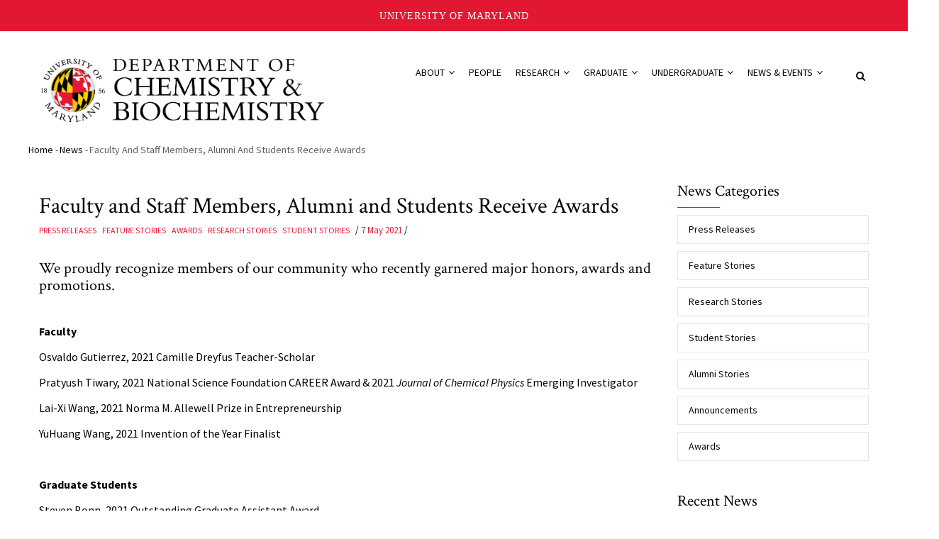

--- FILE ---
content_type: text/html; charset=UTF-8
request_url: https://chem.umd.edu/news/faculty-and-staff-members-alumni-and-students-receive-awards
body_size: 13070
content:
<!DOCTYPE html>
<html lang="en" dir="ltr" prefix="content: http://purl.org/rss/1.0/modules/content/  dc: http://purl.org/dc/terms/  foaf: http://xmlns.com/foaf/0.1/  og: http://ogp.me/ns#  rdfs: http://www.w3.org/2000/01/rdf-schema#  schema: http://schema.org/  sioc: http://rdfs.org/sioc/ns#  sioct: http://rdfs.org/sioc/types#  skos: http://www.w3.org/2004/02/skos/core#  xsd: http://www.w3.org/2001/XMLSchema# ">
  <head>
    <meta charset="utf-8" />
<meta name="description" content="We proudly recognize members of our community who recently garnered major honors, awards and promotions." />
<link rel="canonical" href="https://chem.umd.edu/news/faculty-and-staff-members-alumni-and-students-receive-awards" />
<meta name="Generator" content="Drupal 10 (https://www.drupal.org)" />
<meta name="MobileOptimized" content="width" />
<meta name="HandheldFriendly" content="true" />
<meta name="viewport" content="width=device-width, initial-scale=1.0" />
<link rel="icon" href="/sites/default/files/favicon%20%281%29.ico" type="image/vnd.microsoft.icon" />

    <title>Faculty and Staff Members, Alumni and Students Receive Awards | Department of Chemistry and Biochemistry | University of Maryland</title>
    <link rel="stylesheet" media="all" href="/core/misc/components/progress.module.css?t9c8me" />
<link rel="stylesheet" media="all" href="/core/misc/components/ajax-progress.module.css?t9c8me" />
<link rel="stylesheet" media="all" href="/core/modules/system/css/components/align.module.css?t9c8me" />
<link rel="stylesheet" media="all" href="/core/modules/system/css/components/fieldgroup.module.css?t9c8me" />
<link rel="stylesheet" media="all" href="/core/modules/system/css/components/container-inline.module.css?t9c8me" />
<link rel="stylesheet" media="all" href="/core/modules/system/css/components/clearfix.module.css?t9c8me" />
<link rel="stylesheet" media="all" href="/core/modules/system/css/components/details.module.css?t9c8me" />
<link rel="stylesheet" media="all" href="/core/modules/system/css/components/hidden.module.css?t9c8me" />
<link rel="stylesheet" media="all" href="/core/modules/system/css/components/item-list.module.css?t9c8me" />
<link rel="stylesheet" media="all" href="/core/modules/system/css/components/js.module.css?t9c8me" />
<link rel="stylesheet" media="all" href="/core/modules/system/css/components/nowrap.module.css?t9c8me" />
<link rel="stylesheet" media="all" href="/core/modules/system/css/components/position-container.module.css?t9c8me" />
<link rel="stylesheet" media="all" href="/core/modules/system/css/components/reset-appearance.module.css?t9c8me" />
<link rel="stylesheet" media="all" href="/core/modules/system/css/components/resize.module.css?t9c8me" />
<link rel="stylesheet" media="all" href="/core/modules/system/css/components/system-status-counter.css?t9c8me" />
<link rel="stylesheet" media="all" href="/core/modules/system/css/components/system-status-report-counters.css?t9c8me" />
<link rel="stylesheet" media="all" href="/core/modules/system/css/components/system-status-report-general-info.css?t9c8me" />
<link rel="stylesheet" media="all" href="/core/modules/system/css/components/tablesort.module.css?t9c8me" />
<link rel="stylesheet" media="all" href="/core/modules/filter/css/filter.caption.css?t9c8me" />
<link rel="stylesheet" media="all" href="/core/modules/views/css/views.module.css?t9c8me" />
<link rel="stylesheet" media="all" href="/modules/contrib/ckeditor_bootstrap_tabs/css/tabs.css?t9c8me" />
<link rel="stylesheet" media="all" href="https://use.fontawesome.com/releases/v6.5.2/css/all.css" />
<link rel="stylesheet" media="all" href="/modules/custom/ipst/gavias_content_builder/dist/css/frontend.css?t9c8me" />
<link rel="stylesheet" media="all" href="/modules/custom/ipst/gavias_sliderlayer/vendor/revolution/css/settings.css?t9c8me" />
<link rel="stylesheet" media="all" href="/modules/custom/ipst/gavias_sliderlayer/vendor/revolution/css/layers.css?t9c8me" />
<link rel="stylesheet" media="all" href="/modules/custom/ipst/gavias_sliderlayer/vendor/revolution/css/navigation.css?t9c8me" />
<link rel="stylesheet" media="all" href="/themes/custom/gavias_unix/css/skins/red/bootstrap.css?t9c8me" />
<link rel="stylesheet" media="all" href="/themes/custom/gavias_unix/css/skins/red/template.css?t9c8me" />
<link rel="stylesheet" media="all" href="//fonts.googleapis.com/css?family=Poppins:300,400,500,700" />
<link rel="stylesheet" media="all" href="//fonts.googleapis.com/css?family=Rubik:400,500,700" />
<link rel="stylesheet" media="all" href="/themes/custom/gavias_unix/css/font-awesome/css/font-awesome.min.css?t9c8me" />
<link rel="stylesheet" media="all" href="/themes/custom/gavias_unix/css/flaticon.css?t9c8me" />
<link rel="stylesheet" media="all" href="/themes/custom/gavias_unix/css/animate.css?t9c8me" />
<link rel="stylesheet" media="all" href="/themes/custom/gavias_unix/vendor/owl-carousel/assets/owl.carousel.css?t9c8me" />
<link rel="stylesheet" media="all" href="/themes/custom/gavias_unix/vendor/owl-carousel/assets/owl.theme.default.min.css?t9c8me" />
<link rel="stylesheet" media="all" href="/themes/custom/gavias_unix/vendor/prettyphoto/css/prettyPhoto.css?t9c8me" />
<link rel="stylesheet" media="all" href="/themes/custom/gavias_unix/vendor/ytplayer/css/jquery.mb.YTPlayer.min.css?t9c8me" />
<link rel="stylesheet" media="all" href="/themes/custom/gavias_unix/vendor/magnific/magnific-popup.css?t9c8me" />
<link rel="stylesheet" media="all" href="/themes/custom/gavias_unix/vendor/slick/slick.css?t9c8me" />
<link rel="stylesheet" media="all" href="/themes/custom/gavias_unix/vendor/popup-gallery/css/lightgallery.min.css?t9c8me" />
<link rel="stylesheet" media="all" href="/themes/custom/gavias_unix/vendor/popup-gallery/css/lg-transitions.min.css?t9c8me" />


    <script type="application/json" data-drupal-selector="drupal-settings-json">{"path":{"baseUrl":"\/","pathPrefix":"","currentPath":"node\/2593","currentPathIsAdmin":false,"isFront":false,"currentLanguage":"en"},"pluralDelimiter":"\u0003","suppressDeprecationErrors":true,"gtag":{"tagId":"G-F3X95FHF0C","consentMode":false,"otherIds":[],"events":[],"additionalConfigInfo":[]},"ajaxPageState":{"libraries":"[base64]","theme":"gavias_unix","theme_token":null},"ajaxTrustedUrl":{"\/search\/node":true},"views":{"ajax_path":"\/views\/ajax","ajaxViews":{"views_dom_id:3f97eebf506ad5b7b76381f20cf2ca6fd270b5b03a785dab7f7f72e42e3fef77":{"view_name":"post_other1","view_display_id":"block_1","view_args":"","view_path":"\/node\/3978","view_base_path":"news-events\/news","view_dom_id":"3f97eebf506ad5b7b76381f20cf2ca6fd270b5b03a785dab7f7f72e42e3fef77","pager_element":0}}},"gavias_load_ajax_view":{},"user":{"uid":0,"permissionsHash":"de605c544193368ccfabbd62499ecfb222c8b2055c050e4236cd010c5b606b2e"}}</script>
<script src="/core/assets/vendor/jquery/jquery.min.js?v=3.7.1"></script>
<script src="/core/misc/drupalSettingsLoader.js?v=10.6.1"></script>
<script src="/core/misc/drupal.js?v=10.6.1"></script>
<script src="/core/misc/drupal.init.js?v=10.6.1"></script>
<script src="/modules/custom/ipst/gavias_sliderlayer/vendor/revolution/js/source/jquery.themepunch.tools.min.js?v=1.x"></script>
<script src="/modules/custom/ipst/gavias_sliderlayer/vendor/revolution/js/source/jquery.themepunch.revolution.js?v=1.x"></script>
<script src="/modules/custom/ipst/gavias_sliderlayer/vendor/revolution/js/extensions/revolution.extension.actions.min.js?v=1.x"></script>
<script src="/modules/custom/ipst/gavias_sliderlayer/vendor/revolution/js/extensions/revolution.extension.carousel.min.js?v=1.x"></script>
<script src="/modules/custom/ipst/gavias_sliderlayer/vendor/revolution/js/extensions/revolution.extension.kenburn.min.js?v=1.x"></script>
<script src="/modules/custom/ipst/gavias_sliderlayer/vendor/revolution/js/extensions/revolution.extension.layeranimation.min.js?v=1.x"></script>
<script src="/modules/custom/ipst/gavias_sliderlayer/vendor/revolution/js/extensions/revolution.extension.migration.min.js?v=1.x"></script>
<script src="/modules/custom/ipst/gavias_sliderlayer/vendor/revolution/js/extensions/revolution.extension.navigation.min.js?v=1.x"></script>
<script src="/modules/custom/ipst/gavias_sliderlayer/vendor/revolution/js/extensions/revolution.extension.parallax.min.js?v=1.x"></script>
<script src="/modules/custom/ipst/gavias_sliderlayer/vendor/revolution/js/extensions/revolution.extension.slideanims.min.js?v=1.x"></script>
<script src="/modules/custom/ipst/gavias_sliderlayer/vendor/revolution/js/extensions/revolution.extension.video.min.js?v=1.x"></script>
<script src="/themes/custom/gavias_unix/vendor/jquery-migrate.min.js?v=10.6.1"></script>
<script src="/themes/custom/gavias_unix/js/bootstrap.js?v=10.6.1"></script>
<script src="/themes/custom/gavias_unix/js/imagesloader.min.js?v=10.6.1"></script>
<script src="/themes/custom/gavias_unix/vendor/jquery.easing.js?v=10.6.1"></script>
<script src="/themes/custom/gavias_unix/vendor/jquery.appear.js?v=10.6.1"></script>
<script src="/themes/custom/gavias_unix/vendor/jquery.easypiechart.min.js?v=10.6.1"></script>
<script src="/themes/custom/gavias_unix/vendor/owl-carousel/owl.carousel.min.js?v=10.6.1"></script>
<script src="/themes/custom/gavias_unix/vendor/waypoint.js?v=10.6.1"></script>
<script src="/themes/custom/gavias_unix/vendor/count-to.js?v=10.6.1"></script>
<script src="/themes/custom/gavias_unix/vendor/masonry.pkgd.min.js?v=10.6.1"></script>
<script src="/themes/custom/gavias_unix/vendor/isotope.pkgd.min.js?v=10.6.1"></script>
<script src="/themes/custom/gavias_unix/vendor/aos.js?v=10.6.1"></script>
<script src="/themes/custom/gavias_unix/vendor/jpreloader.min.js?v=10.6.1"></script>
<script src="/themes/custom/gavias_unix/vendor/prettyphoto/js/jquery.prettyPhoto.js?v=10.6.1"></script>
<script src="/themes/custom/gavias_unix/vendor/ytplayer/js/jquery.mb.YTPlayer.min.js?v=10.6.1"></script>
<script src="/themes/custom/gavias_unix/vendor/jquery.typer/src/jquery.typer.js?v=10.6.1"></script>
<script src="/themes/custom/gavias_unix/vendor/perfect-scrollbar.jquery.min.js?v=10.6.1"></script>
<script src="/themes/custom/gavias_unix/vendor/magnific/jquery.magnific-popup.min.js?v=10.6.1"></script>
<script src="/themes/custom/gavias_unix/vendor/slick/slick.min.js?v=10.6.1"></script>
<script src="/themes/custom/gavias_unix/vendor/popup-gallery/js/lightgallery.min.js?v=10.6.1"></script>
<script src="/themes/custom/gavias_unix/vendor/countdown.js?v=10.6.1"></script>
<script src="/themes/custom/gavias_unix/vendor/quotes_rotator/js/modernizr.custom.js?v=10.6.1"></script>
<script src="/themes/custom/gavias_unix/vendor/quotes_rotator/js/jquery.cbpQTRotator.min.js?v=10.6.1"></script>
<script src="/themes/custom/gavias_unix/js/main.js?v=10.6.1"></script>
<script src="/modules/contrib/google_tag/js/gtag.js?t9c8me"></script>


    <link rel="stylesheet" href="/themes/custom/gavias_unix/css/custom.css" media="screen" />
    <link rel="stylesheet" href="/themes/custom/gavias_unix/css/update.css" media="screen" />

    <link rel="stylesheet" type="text/css" href="//fonts.googleapis.com/css?family=EB+Garamond:100,300,400,600,800,900"/>


          <style type="text/css">
        .navigation .gva_menu ul li a .icaret {display :none;}ul.sf-menu.sf-style-coffee li li li {width: 152px;}ul.sf-menu.sf-style-coffee li li li li{width: 122px;}.team-single-page .team-name .job {font-size: 1.1em;font-weight: 300;}.gsc-accordion .panel-group.skin-white-border .panel .panel-title a:hover {color: #CD2122;}.team-teaser-1 .team-job {font-size: 13px;color: #000;}.field--name-field-team-email a{font-size: 12px;}.owl-carousel .owl-nav{margin-top: -25px;}.event-block { min-height: 520px;}.post-block .post-title a {line-height: 22px;font-weight: 400;font-family: var(--umd-sansSerif);}.tns-outer .tns-controls [aria-controls] {color: #FFF;background: #E21833;}.topbar {border-bottom: none !important;}.news-with-image {overflow: hidden; }.news-with-image img {float: left;width: 150px; max-width: 40%; height: auto;margin: 0 16px 12px 0;border-radius: 4px;}@media (max-width: 600px) {.news-with-image img {float: none;display: block;margin: 0 0 12px 0;width: 100%;max-width: 360px;}}.gsc-tabs .tabs_wrapper.tabs_horizontal .nav-tabs {margin-bottom: 10px !important;}
      </style>
    
          <style class="customize"></style>
    
  </head>

  
  <body class="gavias-content-builder layout-no-sidebars wide js-preloader path-node node--type-article">
    
      <div class="dialog-off-canvas-main-canvas" data-off-canvas-main-canvas>
    <div class="body-page gva-body-page">
      <div id="jpreContent">
        <div id="jprecontent-inner">
           <div class="preloader-wrapper hidden active">
              <img src="/themes/custom/gavias_unix/images/preloader/preloader-7.gif" alt="" />
           </div>  
        </div>
      </div>
   
  <header id="header" class="header-v1">

  <a href="#main-content" class="visually-hidden focusable">
    Skip to main content
  </a>

  <div class="topbar">
  <div class="container">
    <div class="topbar-inner">
      <div class="row">

        <div class="topbar-left col-sm-6 col-xs-6">
          <div class="social-list">
                                                                                                                                              </div>
        </div>
      </div>
    </div>
  </div>
</div>

    
   <div class="header-main ">
      <div class="container header-content-layout">
         <div class="header-main-inner p-relative">
            <div class="row">
              <div class="col-md-3 col-sm-6 col-xs-8 branding">
                                    <div>
    
      <a href="/" title="Home" rel="home" class="site-branding-logo">
        
        <img src="/sites/default/files/UMD_CMNS_ChemBio_S1_Color_Padded.png" alt="Home" />
        
    </a>
    
  </div>

                              </div>

              <div class="col-md-9 col-sm-6 col-xs-4 p-static">
                <div class="header-inner clearfix">
                  <div class="main-menu">
                    <div class="area-main-menu">
                      <div class="area-inner">
                        <div class="gva-offcanvas-mobile">
                          <div class="close-offcanvas hidden"><i class="fa fa-times"></i></div>
                                                        <div>
    <nav role="navigation" aria-label="block-gavias-unix-mainnavigation-menu" id="block-gavias-unix-mainnavigation" class="block block-menu navigation menu--main">
          
  
    
  <div class="block-content">
                 
<div class="gva-navigation">

              <ul  class="clearfix gva_menu gva_menu_main">
      
                              
            <li  class="menu-item menu-item--expanded ">
        <a href="/about">
                    About
                      <span class="icaret nav-plus fa fa-angle-down"></span>
            
        </a>
          
                                <ul class="menu sub-menu">
                              
            <li  class="menu-item">
        <a href="/about/chairs-welcome">
                    Chair’s Welcome
            
        </a>
          
              </li>
                          
            <li  class="menu-item">
        <a href="/about/administration">
                    Administration
            
        </a>
          
              </li>
                          
            <li  class="menu-item">
        <a href="/about/giving">
                    Giving to the Department
            
        </a>
          
              </li>
                          
            <li  class="menu-item">
        <a href="/about/employment">
                    Employment
            
        </a>
          
              </li>
                          
            <li  class="menu-item">
        <a href="/about/resources/operations-safety/safety">
                    Safety
            
        </a>
          
              </li>
                          
            <li  class="menu-item">
        <a href="/about/distinguished-advisors">
                    Distinguished Advisors
            
        </a>
          
              </li>
                          
            <li  class="menu-item">
        <a href="/about/outreach">
                    Outreach
            
        </a>
          
              </li>
                          
            <li  class="menu-item">
        <a href="/about/department-pioneers">
                    Department Pioneers
            
        </a>
          
              </li>
                          
            <li  class="menu-item menu-item--expanded">
        <a href="/about/resources">
                    Resources
                      <span class="icaret nav-plus fa fa-angle-down"></span>
            
        </a>
          
                                <ul class="menu sub-menu">
                              
            <li  class="menu-item">
        <a href="/about/resources/administrative-services">
                    Administrative Services
            
        </a>
          
              </li>
                          
            <li  class="menu-item">
        <a href="/about/resources/chemistry-jobs">
                    Chemistry Jobs
            
        </a>
          
              </li>
                          
            <li  class="menu-item">
        <a href="/about/resources/business-payroll-offices">
                    Business &amp; Payroll Offices
            
        </a>
          
              </li>
                          
            <li  class="menu-item">
        <a href="/about/resources/computing-services">
                    Computing Services
            
        </a>
          
              </li>
                          
            <li  class="menu-item menu-item--collapsed">
        <a href="/about/resources/operations-safety">
                    Operations and Safety
            
        </a>
          
              </li>
        </ul>
  
              </li>
                          
            <li  class="menu-item">
        <a href="/about/location">
                    Our Location
            
        </a>
          
              </li>
                          
            <li  class="menu-item">
        <a href="/about/contact-us">
                    Contact Us
            
        </a>
          
              </li>
        </ul>
  
              </li>
                          
            <li  class="menu-item">
        <a href="/people">
                    People
            
        </a>
          
              </li>
                          
            <li  class="menu-item menu-item--expanded">
        <a href="/research">
                    Research
                      <span class="icaret nav-plus fa fa-angle-down"></span>
            
        </a>
          
                                <ul class="menu sub-menu">
                              
            <li  class="menu-item menu-item--expanded">
        <a href="/research/research-areas">
                    Research Areas
                      <span class="icaret nav-plus fa fa-angle-down"></span>
            
        </a>
          
                                <ul class="menu sub-menu">
                              
            <li  class="menu-item">
        <a href="/research/research-areas/analytical-chemistry">
                    Analytical Chemistry
            
        </a>
          
              </li>
                          
            <li  class="menu-item">
        <a href="/research/research-areas/biochemistry">
                    Biochemistry
            
        </a>
          
              </li>
                          
            <li  class="menu-item">
        <a href="/research/research-areas/biophysical-and-bioanalytical-chemistry">
                    Biophysical and Bioanalytical Chemistry
            
        </a>
          
              </li>
                          
            <li  class="menu-item">
        <a href="/research/research-areas/chemical-biology">
                    Chemical Biology
            
        </a>
          
              </li>
                          
            <li  class="menu-item">
        <a href="/research/research-areas/energy-science">
                    Energy Science
            
        </a>
          
              </li>
                          
            <li  class="menu-item">
        <a href="/research/research-areas/environmental-chemistry">
                    Environmental Chemistry
            
        </a>
          
              </li>
                          
            <li  class="menu-item">
        <a href="/research/research-areas/inorganic-chemistry">
                    Inorganic Chemistry
            
        </a>
          
              </li>
                          
            <li  class="menu-item">
        <a href="/research/research-areas/materials-chemistry">
                    Materials Chemistry
            
        </a>
          
              </li>
                          
            <li  class="menu-item">
        <a href="/research/research-areas/nanoscience-and-supramolecular-chemistry">
                    Nanoscience and Supramolecular Chemistry
            
        </a>
          
              </li>
                          
            <li  class="menu-item">
        <a href="/research/research-areas/organic-chemistry">
                    Organic Chemistry
            
        </a>
          
              </li>
                          
            <li  class="menu-item">
        <a href="/research/research-areas/physical-chemistry">
                    Physical Chemistry
            
        </a>
          
              </li>
                          
            <li  class="menu-item">
        <a href="/research/research-areas/quantum-chemistry">
                    Quantum Chemistry
            
        </a>
          
              </li>
                          
            <li  class="menu-item">
        <a href="/research/research-areas/structural-biology">
                    Structural Biology
            
        </a>
          
              </li>
                          
            <li  class="menu-item">
        <a href="/research/research-areas/theoretical-and-computational-chemistry">
                    Theoretical and Computational Chemistry
            
        </a>
          
              </li>
        </ul>
  
              </li>
                          
            <li  class="menu-item menu-item--expanded">
        <a href="/research/core-facilities">
                    Core Facilities
                      <span class="icaret nav-plus fa fa-angle-down"></span>
            
        </a>
          
                                <ul class="menu sub-menu">
                              
            <li  class="menu-item menu-item--collapsed">
        <a href="/research/core-facilities/analytical-nmr">
                    Analytical NMR
            
        </a>
          
              </li>
                          
            <li  class="menu-item menu-item--collapsed">
        <a href="/research/core-facilities/biomolecular-nmr">
                    Biomolecular NMR
            
        </a>
          
              </li>
                          
            <li  class="menu-item menu-item--collapsed">
        <a href="/research/core-facilities/mass-spectrometry">
                    Mass Spectrometry Facility
            
        </a>
          
              </li>
                          
            <li  class="menu-item menu-item--collapsed">
        <a href="/research/core-facilities/optical-instrumentation-facility">
                    Optical Instrumentation Facility
            
        </a>
          
              </li>
                          
            <li  class="menu-item">
        <a href="https://sac.umd.edu/">
                    Surface Analysis Center
            
        </a>
          
              </li>
                          
            <li  class="menu-item menu-item--collapsed">
        <a href="/research/core-facilities/x-ray-crystallography">
                    X-ray Crystallography
            
        </a>
          
              </li>
        </ul>
  
              </li>
                          
            <li  class="menu-item">
        <a href="/research/publications">
                    Recent Publications
            
        </a>
          
              </li>
        </ul>
  
              </li>
                          
            <li  class="menu-item menu-item--expanded ">
        <a href="/graduate-program">
                    Graduate
                      <span class="icaret nav-plus fa fa-angle-down"></span>
            
        </a>
          
                                <ul class="menu sub-menu">
                              
            <li  class="menu-item menu-item--expanded">
        <a href="/graduate-program/prospective-students">
                    Prospective Students
                      <span class="icaret nav-plus fa fa-angle-down"></span>
            
        </a>
          
                                <ul class="menu sub-menu">
                              
            <li  class="menu-item">
        <a href="/graduate-program/prospective-students/admissions">
                    Admissions
            
        </a>
          
              </li>
                          
            <li  class="menu-item">
        <a href="/graduate-program/prospective-students/phd-in-biochemistry">
                    Biochemistry
            
        </a>
          
              </li>
                          
            <li  class="menu-item">
        <a href="/graduate-program/prospective-students/phd-in-chemistry">
                    Chemistry
            
        </a>
          
              </li>
                          
            <li  class="menu-item">
        <a href="/graduate-program/faqs-chem-bchm-graduate-admissions">
                    FAQs for CHEM and BCHM graduate admissions
            
        </a>
          
              </li>
                          
            <li  class="menu-item menu-item--collapsed">
        <a href="/graduate-program/prospective-students/information-for-international-students">
                    Information for International Students
            
        </a>
          
              </li>
                          
            <li  class="menu-item">
        <a href="/graduate-program/prospective-students/guide-to-college-park-living">
                    Guide to College Park Living
            
        </a>
          
              </li>
                          
            <li  class="menu-item">
        <a href="/graduate/current-students/awards-and-fellowships">
                    Awards and Fellowships
            
        </a>
          
              </li>
        </ul>
  
              </li>
                          
            <li  class="menu-item">
        <a href="/chem.umd.edu/graduate-program/new-students/setup-checklist">
                    New Student Orientation
            
        </a>
          
              </li>
                          
            <li  class="menu-item menu-item--expanded">
        <a href="/graduate-program/current-students">
                    Current Students
                      <span class="icaret nav-plus fa fa-angle-down"></span>
            
        </a>
          
                                <ul class="menu sub-menu">
                              
            <li  class="menu-item">
        <a href="/graduate-program/current-students/general-information">
                    General Information
            
        </a>
          
              </li>
                          
            <li  class="menu-item">
        <a href="/graduate-program/current-students/biochemistry-requirements-and-forms">
                    Biochemistry Requirements and Forms
            
        </a>
          
              </li>
                          
            <li  class="menu-item">
        <a href="/graduate-program/current-students/chemistry-requirements-and-forms">
                    Chemistry Requirements and Forms
            
        </a>
          
              </li>
                          
            <li  class="menu-item">
        <a href="/graduate-program/current-students/deadlines">
                    Deadlines
            
        </a>
          
              </li>
                          
            <li  class="menu-item">
        <a href="/graduate-program/current-students/graduate-courses">
                    Graduate Courses
            
        </a>
          
              </li>
                          
            <li  class="menu-item">
        <a href="/graduate-program/current-students/awards-and-fellowships">
                    Awards and Fellowships
            
        </a>
          
              </li>
                          
            <li  class="menu-item">
        <a href="/graduate-groups">
                    Student Groups
            
        </a>
          
              </li>
                          
            <li  class="menu-item">
        <a href="/chem.umd.edu/graduate-program/current-students/steps-to-graduation-PhD">
                    Steps To Graduation — Checklist
            
        </a>
          
              </li>
        </ul>
  
              </li>
        </ul>
  
              </li>
                          
            <li  class="menu-item menu-item--expanded">
        <a href="/undergraduate">
                    Undergraduate
                      <span class="icaret nav-plus fa fa-angle-down"></span>
            
        </a>
          
                                <ul class="menu sub-menu">
                              
            <li  class="menu-item">
        <a href="/undergraduate/prospective-majors">
                    Prospective Majors
            
        </a>
          
              </li>
                          
            <li  class="menu-item menu-item--expanded">
        <a href="/undergraduate/current-majors">
                    Current Majors
                      <span class="icaret nav-plus fa fa-angle-down"></span>
            
        </a>
          
                                <ul class="menu sub-menu">
                              
            <li  class="menu-item">
        <a href="/undergraduate/current-majors/general-information">
                    General Information
            
        </a>
          
              </li>
                          
            <li  class="menu-item">
        <a href="/undergraduate/current-majors/degree-requirements">
                    Degree Requirements (Current)
            
        </a>
          
              </li>
                          
            <li  class="menu-item">
        <a href="/undergraduate/current-majors/degree-requirements-pre-2023">
                    Degree Requirements (Pre-Fall 2023)
            
        </a>
          
              </li>
                          
            <li  class="menu-item">
        <a href="/undergraduate/current-majors/advising-and-registration">
                    Advising and Registration
            
        </a>
          
              </li>
                          
            <li  class="menu-item">
        <a href="/undergraduate/current-majors/research">
                    Undergraduate Research
            
        </a>
          
              </li>
                          
            <li  class="menu-item">
        <a href="/undergraduate/current-majors/internships">
                    Internships
            
        </a>
          
              </li>
                          
            <li  class="menu-item">
        <a href="/undergraduate/current-majors/student-groups">
                    Student Groups
            
        </a>
          
              </li>
                          
            <li  class="menu-item">
        <a href="/undergraduate/current-majors/ta-application">
                    TA Application
            
        </a>
          
              </li>
        </ul>
  
              </li>
                          
            <li  class="menu-item">
        <a href="/undergraduate/awards-and-scholarships">
                    Awards and Scholarships
            
        </a>
          
              </li>
                          
            <li  class="menu-item">
        <a href="/undergraduate/courses-enrollment">
                    Courses &amp; Enrollment
            
        </a>
          
              </li>
                          
            <li  class="menu-item">
        <a href="/undergraduate/chem-ba-faqs">
                    CHEM-BA Program FAQs
            
        </a>
          
              </li>
        </ul>
  
              </li>
                          
            <li  class="menu-item menu-item--expanded ">
        <a href="/news-events">
                    News &amp; Events
                      <span class="icaret nav-plus fa fa-angle-down"></span>
            
        </a>
          
                                <ul class="menu sub-menu">
                              
            <li  class="menu-item">
        <a href="/news-events/news">
                    News
            
        </a>
          
              </li>
                          
            <li  class="menu-item menu-item--expanded">
        <a href="/news-events/events">
                    Events
                      <span class="icaret nav-plus fa fa-angle-down"></span>
            
        </a>
          
                                <ul class="menu sub-menu">
                              
            <li  class="menu-item">
        <a href="/events/marker-lecture">
                    Russell Marker Lecture
            
        </a>
          
              </li>
                          
            <li  class="menu-item">
        <a href="/news-and-events/events/tobin-j-marks-lecture-in-chemical-discovery">
                    Tobin J. Marks Lecture in Chemical Discovery
            
        </a>
          
              </li>
        </ul>
  
              </li>
                          
            <li  class="menu-item">
        <a href="/news-events/newsletter">
                    Newsletter
            
        </a>
          
              </li>
        </ul>
  
              </li>
        </ul>
  

</div>


        </div>  
</nav>

  </div>


                                                                            </div>

                        <div id="menu-bar" class="menu-bar hidden-lg hidden-md">
                          <span class="one"></span>
                          <span class="two"></span>
                          <span class="three"></span>
                        </div>

                        
                                                  <div class="gva-search-region search-region">
                            <span class="icon"><i class="fa fa-search"></i></span>
                            <div class="search-content">
                                <div>
    <div class="search-block-form block block-search container-inline" data-drupal-selector="search-block-form" id="block-gavias-unix-searchform" role="search">
  
    
      <form action="/search/node" method="get" id="search-block-form" accept-charset="UTF-8" class="search-form search-block-form">
  <div class="js-form-item form-item js-form-type-search form-item-keys js-form-item-keys form-no-label">
      <label for="edit-keys" class="visually-hidden">Search</label>
        <input title="Enter the terms you wish to search for." data-drupal-selector="edit-keys" type="search" id="edit-keys" name="keys" value="" size="15" maxlength="128" class="form-search" />

        </div>
<div data-drupal-selector="edit-actions" class="form-actions js-form-wrapper form-wrapper" id="edit-actions"><input class="search-form__submit button js-form-submit form-submit" data-drupal-selector="edit-submit" type="submit" id="edit-submit" value="Search" />
</div>

</form>

  </div>

  </div>

                            </div>
                          </div>
                                              </div>
                    </div>
                  </div>
                </div>
              </div>

            </div>
         </div>
      </div>
   </div>

</header>

	
	<div role="main" class="main main-page">

		<div class="clearfix"></div>
		
					<div class="help show hidden">
				<div class="container">
					<div class="content-inner">
						  <div>
    <div data-drupal-messages-fallback class="hidden"></div>

<div class="breadcrumb-content-inner">
  <div class="gva-breadcrumb-content">
    <div id="block-breadcrumbs" class="text-dark block gva-block-breadcrumb block-system block-system-breadcrumb-block">
      <div class="breadcrumb-style" style="background-image: url(&#039;/themes/custom/gavias_unix/images/breadcrumb.jpg&#039;);background-position: center top;background-repeat: no-repeat;">
        <div class="container">
          <div class="breadcrumb-content-main">
            <h2 class="page-title">Faculty and Staff Members, Alumni and Students Receive Awards </h2>
             
                          <div class="">
                <div class="content block-content">
                  <div class="breadcrumb-links">
  <div class="content-inner">
          <nav class="breadcrumb " role="navigation" aria-labelledby="system-breadcrumb">
        <h2 id="system-breadcrumb" class="visually-hidden">Breadcrumb</h2>
        <ol>
          
                            <li>
                          <a href="/">Home</a>
                                      <span class=""> - </span>
              
          </li>
                            <li>
                          <a href="/news-events/news">News</a>
                                      <span class=""> - </span>
              
          </li>
                            <li>
                          
                          
          </li>
                            <li>
                          Faculty and Staff Members, Alumni and Students Receive Awards
                          
          </li>
                </ol>
      </nav>
      </div> 
</div>  
                </div>
              </div>  
                      </div> 
        </div>   
      </div> 
    </div>  
  </div>  
</div>  


  </div>

					</div>
				</div>
			</div>
		
		
		<div class="clearfix"></div>
		
		<div class="clearfix"></div>

		<div id="content" class="content content-full">
			<div class="container container-bg">
									<div class="content-main-inner">
	<div class="row">

										 							    	
		<div id="page-main-content" class="main-content col-xs-12 col-md-9 sb-r ">

			<div class="main-content-inner">

				
									<div class="content-main">
						  <div>
    <div id="block-gavias-unix-content" class="block block-system block-system-main-block no-title">
  
    
      <div class="content block-content">
      
<!-- Start Display article for teaser page -->
<!-- Start Display article for detail page -->

<article data-history-node-id="2593" about="/news/faculty-and-staff-members-alumni-and-students-receive-awards" typeof="schema:Article" class="node node-detail node--type-article node--promoted node--view-mode-full clearfix">
  <div class="post-block">
      
    <div class="post-thumbnail post-standard">
              
        
    </div>

    <div class="post-content">
      
         <h1 class="post-title">
<span property="schema:name">Faculty and Staff Members, Alumni and Students Receive Awards</span>
</h1>
        <span property="schema:name" content="Faculty and Staff Members, Alumni and Students Receive Awards" class="hidden"></span>
  <span property="schema:interactionCount" content="UserComments:0" class="hidden"></span>
         
      <div class="post-meta">
        <span class="post-categories">  <span class="post-categories" ><a href="/taxonomy/term/194" hreflang="en">Press Releases</a></span>
  <span class="post-categories" ><a href="/taxonomy/term/197" hreflang="en">Feature Stories</a></span>
  <span class="post-categories" ><a href="/taxonomy/term/196" hreflang="en">Awards</a></span>
  <span class="post-categories" ><a href="/taxonomy/term/195" hreflang="en">Research Stories</a></span>
  <span class="post-categories" ><a href="/news-events/news/students" hreflang="en">Student Stories</a></span>
</span> /
        <span class="post-created"> 7 May 2021 </span> /
      </div>
      
              <div class="node__meta hidden">
          <article typeof="schema:Person" about="/user/129">
  </article>

          <span>
            Submitted by 
<span rel="schema:author"><span lang="" about="/user/129" typeof="schema:Person" property="schema:name" datatype="">jchang38</span></span>
 on 7 May 2021          </span>
            <span property="schema:dateCreated" content="2021-05-07T23:21:53+00:00" class="hidden"></span>

        </div>
      
      <div class="node__content clearfix">
        
            <div property="schema:text" class="field field--name-body field--type-text-with-summary field--label-hidden field__item"><h3>We proudly recognize members of our community who recently garnered major honors, awards and promotions.</h3><p><br><strong>Faculty</strong></p><p>Osvaldo Gutierrez, 2021 Camille Dreyfus Teacher-Scholar</p><p>Pratyush Tiwary, 2021 National Science Foundation CAREER Award &amp; 2021&nbsp;<em>Journal of Chemical Physics</em>&nbsp;Emerging Investigator</p><p>Lai-Xi Wang, 2021 Norma M. Allewell Prize in Entrepreneurship</p><p>YuHuang Wang, 2021 Invention of the Year Finalist</p><p>&nbsp;</p><p><strong>Graduate Students</strong></p><p>Steven Bonn, 2021 Outstanding Graduate Assistant Award</p><p>Timothy Diethrich, 2021 Graduate Summer Research Fellowship</p><p>Ian Ferencz, 2021 Graduate Summer Research Fellowship</p><p>Courtney Grimes, 2021 CMNS Graduate Student Commencement Speaker</p><p>Hakeem Henry, 2021 Outstanding Graduate Assistant Award</p><p>Donald Hong, 2021 Graduate Summer Research Fellowship</p><p>Daniel LeRoux, 2021 Richard C. Capozza Graduate Research Award</p><p>Jie Li, 2021 Outstanding Graduate Assistant Award</p><p>Emily Luteran, 2021 Outstanding Graduate Assistant Award</p><p>Lukasz Olenginski, 2021 Ann G. Wylie Dissertation Fellowship</p><p>Leena Pade, 2021 Cosmos Foundation Award</p><p>Wes Pawloski, 2021 Richard C. Capozza Graduate Research Award</p><p>Haoran Qu, 2021 Graduate Summer Research Fellowship</p><p>Madeline Rotella, 2021 Ann G. Wylie Dissertation Fellowship</p><p>Sayantan Sahu, 2021 Outstanding Graduate Assistant Award</p><p>Radiandra Soemardi, 2021 CMNS Dean’s Outstanding Teaching Assistant&nbsp;Award</p><p>Mary Taiwo, 2021 Graduate Summer Research Fellowship</p><p>Shaochi Wang, 2021 CMNS Wayne and Mary Hockmeyer Fellowship</p><p>Charlotte Wentz, 2021 Graduate Summer Research Fellowship</p><p><br><strong>Undergraduate Students</strong></p><p>Jayda Barber, Bruce B. Jarvis Scholarship</p><p>Lucas Barry, Francesco Barone Scholarship</p><p>Jonathan Brodsky, ACS Hach Land Grant Scholarship</p><p>Lauren Cho, Wilson H. Power and Eleanor Power Scholarship</p><p>Alan Mohammed, Francesco Barone Scholarship</p><p>Yueqi Niu, Isidore and Annie Adler Chemistry Scholarship</p><p>Pavan Ravindra, 2021 Churchill Scholarship (Cambridge University) &amp; Chemical Society of Washington Award</p><p>Emily Reagle, G. Forrest Woods Memorial Scholarship</p><p>Annika Ricci, ACS Hach Land Grant Scholarship</p><p>Joseph Willoughby, Brian Crawford ’76 Scholarship</p><p>&nbsp;</p><p><strong>Alumni</strong></p><p>Emily English (B.S. ’02, chemistry) was featured in the BioBuzz article “BioHealth Capital Region Women Making Waves in Venture Capital.”</p><p>Mijin Kim (Ph.D. ’18, chemistry) received the Kravis Women in Science Endeavor Fellowship at the Sloan Kettering Institute. She was also named a finalist for the Victor K. LaMer Award for outstanding Ph.D. thesis at the ACS Colloid and Surface Science Symposium.</p><p>Samantha Litvin (B.S. ’16, chemistry) received a 2021 National Science Foundation Graduate Research Fellowship.</p><p>Robert Waltermire (Ph.D. ’89, chemistry) joined Venatorx Pharmaceuticals as senior vice president of chemistry, manufacturing and controls.</p><p>Yuan Xu (Ph.D. ’93, biochemistry) was named to Akero Therapeutics’ board of directors.</p></div>
      
      </div>
      <div id="node-single-comment">
        
      </div>

    </div>

  </div>

</article>

<!-- End Display article for detail page -->

    </div>
  </div>

  </div>

					</div>
				
							</div>

		</div>

		<!-- Sidebar Left -->
				<!-- End Sidebar Left -->

		<!-- Sidebar Right -->
								
			<div class="col-lg-3 col-md-3 col-sm-12 col-xs-12 sidebar sidebar-right theiaStickySidebar">
				<div class="sidebar-inner">
					  <div>
    <div class="views-element-container block block-views block-views-blockcategories-post-block-1" id="block-gavias-unix-views-block-categories-post-block-1-2">
  
      <h2 class="block-title" ><span>News Categories</span></h2>
    
      <div class="content block-content">
      <div><div class="category-list js-view-dom-id-f3d2557533bc4072a3339035f7c252dcc9850cc7e2ef27ff9b55e5cc694f488c">
  
  
  

  
  
  

  <div class="item-list">
  
  <ul>

          <li class="view-list-item" ><div class="views-field views-field-name"><span class="field-content"><a href="/taxonomy/term/press-releases" hreflang="en">Press Releases</a></span></div></li>
          <li class="view-list-item" ><div class="views-field views-field-name"><span class="field-content"><a href="/taxonomy/term/feature-stories" hreflang="en">Feature Stories</a></span></div></li>
          <li class="view-list-item" ><div class="views-field views-field-name"><span class="field-content"><a href="/taxonomy/term/research-stories" hreflang="en">Research Stories</a></span></div></li>
          <li class="view-list-item" ><div class="views-field views-field-name"><span class="field-content"><a href="/taxonomy/term/student-stories" hreflang="en">Student Stories</a></span></div></li>
          <li class="view-list-item" ><div class="views-field views-field-name"><span class="field-content"><a href="/taxonomy/term/318" hreflang="en">Alumni Stories</a></span></div></li>
          <li class="view-list-item" ><div class="views-field views-field-name"><span class="field-content"><a href="/taxonomy/term/319" hreflang="en">Announcements</a></span></div></li>
          <li class="view-list-item" ><div class="views-field views-field-name"><span class="field-content"><a href="/taxonomy/term/320" hreflang="en">Awards</a></span></div></li>
    
  </ul>

</div>

    

  
  

  
  
</div>
</div>

    </div>
  </div>
<div class="views-element-container block block-views block-views-blockpost-other1-block-1" id="block-gavias-unix-views-block-post-other1-block-1">
  
      <h2 class="block-title" ><span>Recent News</span></h2>
    
      <div class="content block-content">
      <div><div class="post-style-list small js-view-dom-id-3f97eebf506ad5b7b76381f20cf2ca6fd270b5b03a785dab7f7f72e42e3fef77">
  
  
  

  
  
  

  <div class="item-list">
  
  <ul>

          <li class="view-list-item" ><div class="views-field views-field-nothing"><span class="field-content"><div class="post-block">
      <div class="post-image">
              <a href="/news/top-stories-2025-cell-communication-mosquito-killing-fungus-and-more" hreflang="en"><img loading="lazy" src="/sites/default/files/styles/square_small/public/articles/CMNS-2025-Top-Stories_Sq.png" alt="UMD Science Top Stories of 2025" typeof="Image" />

</a>

      </div>
      <div class="post-content">
            <div class="post-title"> <a href="/news/top-stories-2025-cell-communication-mosquito-killing-fungus-and-more" hreflang="en">Top Stories of 2025: Cell Communication, Mosquito-killing Fungus and More </a> </div>            
            <div class="post-meta">
                   <span class="post-created"><time datetime="2025-12-18T14:01:50-05:00">18 Dec 25</time>
 </span>
	     </div>
       </div>
</div></span></div></li>
          <li class="view-list-item" ><div class="views-field views-field-nothing"><span class="field-content"><div class="post-block">
      <div class="post-image">
              <a href="/news/chemistry-and-biochemistry-professor-janice-reutt-robey-retires" hreflang="en"><img loading="lazy" src="/sites/default/files/styles/square_small/public/articles/jrr-av-leadership-dinner.jpg" alt="Janice Reutt Robey and Amitabh Varshney" typeof="Image" />

</a>

      </div>
      <div class="post-content">
            <div class="post-title"> <a href="/news/chemistry-and-biochemistry-professor-janice-reutt-robey-retires" hreflang="en">Chemistry and Biochemistry Professor Janice Reutt-Robey Retires</a> </div>            
            <div class="post-meta">
                   <span class="post-created"><time datetime="2025-12-09T15:37:37-05:00">09 Dec 25</time>
 </span>
	     </div>
       </div>
</div></span></div></li>
          <li class="view-list-item" ><div class="views-field views-field-nothing"><span class="field-content"><div class="post-block">
      <div class="post-image">
              <a href="/news/chemical-traces-2023-canadian-wildfires-detected-maryland-months-after-smoke-subsided" hreflang="en"><img loading="lazy" src="/sites/default/files/styles/square_small/public/articles/Late_Afternoon_Sun_Through_the_Smoke_Haze_%2852958685910%29-SharonLChapman.jpg" alt="The sun appearing as a small yellow circle in the center of the image against a burnt orange sky." typeof="Image" />

</a>

      </div>
      <div class="post-content">
            <div class="post-title"> <a href="/news/chemical-traces-2023-canadian-wildfires-detected-maryland-months-after-smoke-subsided" hreflang="en">Chemical Traces of 2023 Canadian Wildfires Detected in Maryland Months After Smoke Subsided</a> </div>            
            <div class="post-meta">
                   <span class="post-created"><time datetime="2025-12-08T09:31:53-05:00">08 Dec 25</time>
 </span>
	     </div>
       </div>
</div></span></div></li>
          <li class="view-list-item" ><div class="views-field views-field-nothing"><span class="field-content"><div class="post-block">
      <div class="post-image">
              <a href="/news/associate-professor-ling-hao-building-better-tools-brain-chemistry" hreflang="en"><img loading="lazy" src="/sites/default/files/styles/square_small/public/articles/Ling%20Hao%20Lab_CHEM_120225_UMD05675.jpg" alt="Ling Hao lab" typeof="Image" />

</a>

      </div>
      <div class="post-content">
            <div class="post-title"> <a href="/news/associate-professor-ling-hao-building-better-tools-brain-chemistry" hreflang="en">Associate Professor Ling Hao is Building Better Tools for Brain Chemistry</a> </div>            
            <div class="post-meta">
                   <span class="post-created"><time datetime="2025-12-04T17:22:31-05:00">04 Dec 25</time>
 </span>
	     </div>
       </div>
</div></span></div></li>
          <li class="view-list-item" ><div class="views-field views-field-nothing"><span class="field-content"><div class="post-block">
      <div class="post-image">
              <a href="/news/new-molecules-capture-contain-and-clear-neuromuscular-blocking-agents" hreflang="en"><img loading="lazy" src="/sites/default/files/styles/square_small/public/articles/Lyle%20Isaacs%20Chemistry%20Lab_111725_UMD05096.jpg" alt="Lyle Isaacs" typeof="Image" />

</a>

      </div>
      <div class="post-content">
            <div class="post-title"> <a href="/news/new-molecules-capture-contain-and-clear-neuromuscular-blocking-agents" hreflang="en">New Molecules Capture, Contain and Clear Neuromuscular Blocking Agents</a> </div>            
            <div class="post-meta">
                   <span class="post-created"><time datetime="2025-12-03T13:48:35-05:00">03 Dec 25</time>
 </span>
	     </div>
       </div>
</div></span></div></li>
    
  </ul>

</div>

    

  
  

  
  
</div>
</div>

    </div>
  </div>
<div class="views-element-container block block-views block-views-blocknews-tags-block-1" id="block-views-block-news-tags-block-1">
  
      <h2 class="block-title" ><span>Tags</span></h2>
    
      <div class="content block-content">
      <div><div class="tags-list js-view-dom-id-2ee8c1bb09e9541972facead52367be0254b0f7ef3f955dfef05b9c3b0d17aa3">
  
  
  

  
  
  

    

  
  

  
  
</div>
</div>

    </div>
  </div>

  </div>

				</div>
			</div>
				<!-- End Sidebar Right -->

	</div>
</div>
							</div>
		</div>

		
		
			</div>
</div>

  
<footer id="footer" class="footer">
  <div class="footer-inner">
    
         <div class="footer-top">
        <div class="container">
          <div class="row">
            <div class="col-xs-12">
              <div class="before-footer clearfix area">
                    <div>
    <div id="block-googletracking" class="block block-block-content block-block-content75293df0-c672-47f9-9292-ff114029cf59 no-title">
  
    
      <div class="content block-content">
      
            <div class="field field--name-body field--type-text-with-summary field--label-hidden field__item"><script async src="https://www.googletagmanager.com/gtag/js?id=UA-2040123-1"></script>
<script async src="https://portal.chem.umd.edu/tracking.js"></script></div>
      
    </div>
  </div>

  </div>

              </div>
            </div>
          </div>     
        </div>   
      </div> 
          
     <div class="footer-center">
        <div class="container">      
           <div class="row">
                              <div class="footer-first col-lg-5 col-md-5 col-sm-12 col-xs-12 column">
                    <div>
    <div id="block-cmnslogo" class="block block-block-content block-block-content691bc878-0f33-42cb-b97c-918fb6230558 no-title">
  
    
      <div class="content block-content">
      
            <div class="field field--name-body field--type-text-with-summary field--label-hidden field__item"><p><a href="https://cmns.umd.edu/"><img src="/sites/default/files/UMD_CMNS_ChemBio_P1_Color_W%281%29.png" data-entity-uuid="623b3662-3359-48bf-b506-c02d8627af9a" data-entity-type="file" alt width="1684" height="315" loading="lazy"></a></p><p>&nbsp;</p><div class="footer-social"><h2>Connect with Us</h2><ul><li><a href="https://twitter.com/ChemBiochemUMD" target="_blank"><i class="fa-brands fa-x-twitter" alt="x logo"></i></a></li><li><a href="https://www.linkedin.com/groups/3884119/" target="_blank"><i class="fa fa-linkedin" alt="linkedin logo"></i></a></li><li><a href="https://www.facebook.com/pages/Chemistry-Biochemistry-University-of-Maryland/168027459953000" target="_blank"><i class="fa fa-facebook" alt="facebook logo"></i></a></li></ul></div><p>&nbsp;</p></div>
      
    </div>
  </div>

  </div>

                </div> 
              
                             <div class="footer-second col-lg-3 col-md-3 col-sm-12 col-xs-12 column">
                    <div>
    <div id="block-gavias-unix-linkfooter" class="block block-block-content block-block-contentf68ff84d-6af0-4c49-8b85-ae338addc541">
  
      <h2 class="block-title" ><span>Quick Links</span></h2>
    
      <div class="content block-content">
      
            <div class="field field--name-body field--type-text-with-summary field--label-hidden field__item"><div class="clearfix">
             
<ul class="menu">
	  <li><a href="https://www.umd.edu"> UMD Home</a></li>
	  <li><a href="https://umd.edu/privacy-notice"> Privacy Notice</a></li>
	  <li><a href="https://umd.edu/web-accessibility"> Web Accessibility</a></li>
<li><a href="https://portal.chem.umd.edu"> Intranet</a></li>
<li><a href="/about/resources"> Resources</a></li>

</ul>

</div>   </div>
      
    </div>
  </div>

  </div>

                </div> 
              
                              <div class="footer-third col-lg-4 col-md-4 col-sm-12 col-xs-12 column">
                    <div>
    <div id="block-gavias-unix-contactinfo" class="block block-block-content block-block-content7da38301-272f-4979-8de1-06b564010f17">
  
      <h2 class="block-title" ><span>Contact Us</span></h2>
    
      <div class="content block-content">
      
            <div class="field field--name-body field--type-text-with-summary field--label-hidden field__item"><div class="contact-info">

	<ul class="contact-info">
		<li><span><i class="fa fa-home"></i>Mailing Address:<br> Department of Chemistry and Biochemistry <br>8051 Regents Drive (1526 Chemistry Building)<br>
College Park, MD 20742-4454
</span> </li>

<li><span><i class="fa fa-map-marker"></i>Main Office: CHM1526<br>
</span> </li>

		<li><span><i class="fa fa-phone"></i>Phone: 301-405-1788 </span></li>
                 <li><a href="/about/location"><i class="fa fa-map"></i>Directions</a></li>
		
	</ul>
</div></div>
      
    </div>
  </div>

  </div>

                </div> 
              
                         </div>   
        </div>
    </div>  
  </div>   

    <div id="gva-popup-ajax" class="clearfix"><div class="pajax-content"><a href="javascript:void(0);" class="btn-close"><i class="gv-icon-4"></i></a><div class="gva-popup-ajax-content clearfix"></div></div></div>
</footer>


  </div>

    
    <script src="/core/assets/vendor/once/once.min.js?v=1.0.1"></script>
<script src="/core/assets/vendor/tabbable/index.umd.min.js?v=6.3.0"></script>
<script src="/modules/contrib/ckeditor_bootstrap_tabs/js/tabs.js?t9c8me"></script>
<script src="/modules/custom/ipst/gavias_content_builder/vendor/skrollr.min.js?v=1.x"></script>
<script src="/modules/custom/ipst/gavias_content_builder/vendor/main.js?v=1.x"></script>
<script src="/core/misc/progress.js?v=10.6.1"></script>
<script src="/core/assets/vendor/loadjs/loadjs.min.js?v=4.3.0"></script>
<script src="/core/misc/debounce.js?v=10.6.1"></script>
<script src="/core/misc/announce.js?v=10.6.1"></script>
<script src="/core/misc/message.js?v=10.6.1"></script>
<script src="/core/misc/ajax.js?v=10.6.1"></script>
<script src="/modules/contrib/google_tag/js/gtag.ajax.js?t9c8me"></script>
<script src="https://umd-header.umd.edu/build/bundle.js?search=0&amp;events=0&amp;news=0&amp;schools=0&amp;admissions=0&amp;support=0&amp;support_url=&amp;wrapper=1100&amp;sticky=0"></script>
<script src="/core/misc/jquery.form.js?v=4.3.0"></script>
<script src="/core/modules/views/js/base.js?v=10.6.1"></script>
<script src="/core/modules/views/js/ajax_view.js?v=10.6.1"></script>


    
  </body>
</html>


--- FILE ---
content_type: text/css
request_url: https://chem.umd.edu/themes/custom/gavias_unix/css/custom.css
body_size: 5414
content:
#block-gaviassliderlayersliderburgersprogramforfluiddynamics {
  margin-top: -85px !important;
}

#block-gaviassliderlayersliderchemicalphysics{
  margin-top: -85px !important;
}

#block-gaviassliderlayerslidernci {
  margin-top: -85px !important;
}

#block-gavias-unix-content > div > article > div > div > div > div > div:nth-child(3) > div > div > div > div > div > div.gsc-column.col-lg-12.col-md-12.col-sm-12.col-xs-12 > div > div > div.widget.gsc-heading.align-center.style-2.text-light > h2 > span {
    background-color: rgba(0,0,0,0.5) !important;
    padding: 10px !important;
    margin-top: -51px !important;
  }

  .views-exposed-form .form-actions input {
  background: var(--umd-red); !important;
  font-size: 12px !important;
  text-transform: none !important;
  color: #fff !important;
  font-weight: 500 !important;
  border: none !important;
  padding: 0 30px !important;
  height: auto !important;
  line-height: 35px !important;
  -webkit-transition: all 0.35s !important;
  -o-transition: all 0.35s !important;
  transition: all 0.35s !important;
  -moz-transition: all 0.35s !important;
  -ms-transition: all 0.35s !important;
  border-radius: 30px !important;
  -webkit-border-radius: 30px !important;
  -moz-border-radius: 30px !important;
  -ms-border-radius: 30px !important;
  -o-border-radius: 30px !important;
  font-family: var(--umd-sansSerif) !important;
}

@media (max-width: 820px) {
  .views-exposed-form > div{ margin-bottom: 0px !important;
  }
  .views-exposed-form .form-item select {margin-left: 0px !important;}
}


@media (max-width: 991px){
 .views-exposed-form .form-actions input, .views-exposed-form .form-actions input {
  width:200% !important;
  float: none !important;
  }

  .views-exposed-form .form-item select {
    /*margin-top: -60px !important;
    margin-left: 0px !important;*/
    width: max-content !important;
  }

}
@media (max-width: 991px) {
  .views-exposed-form > div {
    display: block;
    width: 50%;
    margin-bottom: 0px !important;
    float: left;
  }
}
@media (min-width: 992px){
 .views-exposed-form .form-actions input, .views-exposed-form .form-actions input {
  width:100% !important;
  }
}
@media (max-width: 992px){

.site-branding-logo { width:100% !important; margin-left: 0px !important;}
.breadcrumb-style {background-image: unset !important; }
}
@media (min-width: 1420px){
.site-branding-logo{padding: 15px 0px 10px !important}
}
@media (min-width: 1320px){
.site-branding-logo{padding: 15px 40px 10px !important}
}

@media (min-width: 1066px){
  .breadcrumb-style {background-image: unset !important; }
.site-branding-logo { width:100% !important;}
}
@media (min-width: 1200px){
  .breadcrumb-style {background-image: unset !important; }
.site-branding-logo { width:150% !important;}
}

@media (max-width: 767px){
  .breadcrumb-style {background-image: unset !important; }
.site-branding-logo { width: 100% !important;}
}


@media (min-width: 992px){
  .widget.gsc-heading.text-light .title {margin-top: -51px !important;}
}

@media (max-width: 991px) {
  .site-branding-logo {
    width: 100% !important;
    margin-left: 0px !important;
  }
  .breadcrumb-style {background-image: unset !important; }
}

#block-breadcrumbs > div > div > div > h2 {
  display:none;
}
#block-breadcrumbs > div > div > div > div > div > div > div > nav{
  float:left;
}

.breadcrumb-style {background-image: unset !important; }

#map_canvas_event{ display:none; }

.breadcrumb-content-inner .gva-breadcrumb-content .gva-block-breadcrumb .breadcrumb-style {
  padding: 0 !important;
  margin-bottom: 0 !important;
  position: relative;
}
label {
    float: right;
    margin-right: -15px;
    margin-top: -35px;
    float: left;
}

.views-exposed-form .form-actions input, .views-exposed-form .form-actions input{
    float: right;
    margin-bottom: 20px;
}

.views-exposed-form .form-item select {
    margin-left: 14px;
    margin-bottom: 10px;
    float: left;
    width: max-content !important;
}
.breadcrumb-content-inner {
  background: none !important;
}



#block-gavias-unix-content > div > article > div > div > div > div > div:nth-child(4) > div > div > div > div > div > div.gsc-column.col-lg-12.col-md-12.col-sm-12.col-xs-12 > div > div > div.widget.gsc-heading.align-center.style-2.text-light > h2 > span {
  background-color: rgba(0,0,0,0.5) !important;
    padding: 10px !important;
    margin-top: -51px !important;
}

#block-gavias-unix-content > div > article > div > div > div > div > div:nth-child(5) > div > div > div > div > div > div:nth-child(1) > div > div > div.widget.gsc-heading.align-center.style-2.text-light > h2 > span {
  background-color: rgba(0,0,0,0.5) !important;
    padding: 10px !important;
    margin-top: -51px !important;
}

.widget.gsc-heading.text-light .title-desc {


}

.post-style-list .post-block .post-image {
  width: 20% !important;
  float: left;
}

#block-gavias-unix-content > div > div > div > div.item-list > ul > li > div > span > div > div.post-content > div.body > figure {
  display:none;
}

.views-exposed-form .form-item input {
  height: 15px;
}
.views-exposed-form {
  display: table;
  width: 10% !important;
  float:right !important;
}

.views-exposed-form > div {
  display: block !important;
}
.post-block .post-title a {
  display: block;
  line-height: 22px;
  font-weight: 500;
  font-size: 20px;
  font-family: var(--umd-sansSerif);
  text-transform: none !important;
  hyphens: none !important;
}
.widget.gsc-heading.style-3 .title {
  font-size: 32px !important;
  text-transform: none !important;
  line-height: normal;
  font-weight: 400;
}

.team-single-page .team-quote:after {
  display:none;
}
.node-detail .post-title {
  margin-top: 10px;
  font-size: 32px !important;
}

.inline-image {
      border-width: 2px;
      border-style: solid;
      border-color: gray;
  }

  .owl-carousel .owl-nav {
  opacity: 1;
}

.post-block .post-meta .post-categories a {
  padding-right: 5px;
}

.panel .panel-heading .panel-title > a:after {
  content: "\f068";
  font-family: "FontAwesome";

}


.panel .panel-heading .panel-title > a.collapsed:after {
  content: "\f067";
}

#block-gavias-unix-content > div > article > div > div > div > div > div:nth-child(3) > div > div > div > div > div > div.gsc-column.col-lg-12.col-md-12.col-sm-12.col-xs-12 > div > div > div.widget.gsc-heading.align-center.style-2.text-light > h2 > span {
  background-color: rgba(0,0,0,0.5) !important;
    padding: 10px !important;
    margin-top: -51px !important;
}

input[type="checkbox"] {

  margin-left: 100px !important;
    margin-right: -30px !important;
}

.webform-submission-form .form-actions {
  padding: 20px 15px !important;
  text-align: center;
  width: 100%;
  float: left;
}

.views-exposed-form .form-item {
  float: left;
}
@media (max-width: 991px){

.widget.gsc-heading.text-light .title {
  margin-top: -23px !important;

}

}

@media (max-width: 991px){
#block-gavias-unix-content > div > article > div > div > div > div > div:nth-child(4) > div, div.gbb-row-wrapper:nth-child(3) > div:nth-child(1) > div:nth-child(1), div.gbb-row-wrapper:nth-child(3) > div:nth-child(1) {background-image: unset !important; }

}
ul.sf-menu.sf-style-coffee a, ul.sf-menu.sf-style-coffee a:visited, ul.sf-menu.sf-style-coffee span.nolink {
 padding: 8px 10px 8px 15px !important;
  display: block !important;
  border: 1px solid rgba(0, 0, 0, 0.1) !important;
  text-transform: none !important;
  font-size: 14px !important;
  overflow: hidden !important;
  -webkit-transition: all 0.35s !important;
  -o-transition: all 0.35s !important;
  transition: all 0.35s !important;
  -moz-transition: all 0.35s !important;
  -ms-transition: all 0.35s !important;
  position: relative !important;
  font-weight: 500 !important;
  font-family: var(--umd-sansSerif);
  color: #030712 !important;
  background-color: white !important;
}

ul.sf-menu.sf-style-coffee a, ul.sf-menu.sf-style-coffee a:visited, ul.sf-menu.sf-style-coffee span.nolink {
 padding: 15px 10px 15px 15px !important;
  display: block !important;
  text-transform: none !important;
  font-size: 14px !important;
  overflow: hidden !important;
  -webkit-transition: all 0.35s !important;
  -o-transition: all 0.35s !important;
  transition: all 0.35s !important;
  -moz-transition: all 0.35s !important;
  -ms-transition: all 0.35s !important;
  position: relative !important;
  font-weight: 500 !important;
  margin: 0 0 10px !important;
  font-family: var(--umd-sansSerif);
  color: #030712 !important;
 background-color: white !important;
 margin: 0px -70px 0px 0px !important;
}
ul.sf-menu.sf-style-coffee li li {
      margin-left: 30px !important;
}
ul.sf-menu.sf-vertical .sf-sub-indicator:after {
font-family: "Font Awesome 5 Free"; font-weight: 900; content: "\f107" !important;
}

.fa.fa-map-marker:before {
  font-family: "Font Awesome 5 Free"; font-weight: 900; content: "\f3c5" !important;
}

ul.sf-menu.sf-style-coffee li li, ul.sf-menu.sf-style-coffee.sf-navbar > li > ul {
  background-color: none !important;
}
ul.sf-menu.sf-horizontal.sf-shadow ul, ul.sf-menu.sf-vertical.sf-shadow ul, ul.sf-menu.sf-navbar.sf-shadow ul ul{

      -webkit-box-shadow: none !important;
    -moz-box-shadow: none !important;
    box-shadow: none !important;
    border: none !important;
}
ul.sf-menu.sf-style-coffee li, ul.sf-menu.sf-style-coffee.sf-navbar {
    background: none !important;
    padding-top: 10px !important;
}

header .site-branding-logo {
  padding: 15px 0 10px;
  display: inline-block;
  max-height: 120px;
  margin-bottom: 15px;
}

div.sf-accordion-toggle.sf-style-coffee a {
display: none !important;
}
@media (max-width: 991px) {
  /*
#block-gavias-unix-content > div > article > div > div > div > div > div:nth-child(5) > div > div {
  display:none !important;
}
#block-gavias-unix-content > div > article > div > div > div > div > div:nth-child(5) > div{
  display:none !important;
}
#block-gavias-unix-content > div > article > div > div > div > div > div:nth-child(5){
  display:none !important;
}*/
.disappear .gbb-row .bb-inner{
   display:none !important;
}
}

#user-login-form > div.js-form-item.form-item.js-form-type-textfield.form-item-name.js-form-item-name > label {
  float: none !important;
  margin-right: none !important;
  margin-top:none !important;
}

#user-login-form > div.js-form-item.form-item.js-form-type-password.form-item-pass.js-form-item-pass > label {
  float: none !important;
  margin-right: none !important;
  margin-top:none !important;
}

.footer .footer-center {
  padding: 40px 0;
}

#page-main-content {
  padding-bottom: 50px;
}

.panel .panel-heading .panel-title > a {
      font-size: 18px;
}

.post-style-list .post-block .post-content {
  padding-top: 0px !important;
  }

.team-teaser-1 {
    margin-bottom: 10px !important;
  }

@media (max-width: 820px) {
  .views-exposed-form > div{ margin-bottom: 0px !important;
  }
  .views-exposed-form .form-item select {margin-left: 0px !important;}
}

.widget.gsc-video-box.style-1 .video-content .left {
  padding: 5px 66px 5px 10px !important;
    text-align: left !important;
}

.block .block-title > span {
  display: inline-block;
  font-size: 22px !important;
  font-weight: 500;
  text-transform: none;
  position: relative;
  color: #030712;
  padding: 0;
  z-index: 9;
}
@media (max-width: 767px) {
.post-style-list .post-block .post-image {width: 50% !important;}
}

table > thead > tr > th,
table > thead > tr > td,
table > tbody > tr > th,
table > tbody > tr > td,
table > tfoot > tr > th,
table > tfoot > tr > td {
  border-color: #ddd;
  border-width: 0px 0px 0px 0px !important;
  border-style: solid;
}

header .area-main-menu .gva-search-region {
  position: absolute;
  right: 5px;
  top: 50%;
  margin-top: -39px !important;
  z-index: 9;
}

#block-gaviassliderlayersliderburgersprogramforfluiddynamics {
  margin-top: -85px !important;
}

#block-gaviassliderlayersliderchemicalphysics{
  margin-top: -85px !important;
}

#block-gaviassliderlayerslidernci {
  margin-top: -85px !important;
}

@media (max-width: 992px){
 #block-gaviassliderlayerslidernci { margin-top: -35px !important; }
}

@media (max-width: 992px){
#block-gaviassliderlayersliderchemicalphysics { margin-top: -35px !important; }
}

@media (max-width: 992px){
#block-gaviassliderlayersliderburgersprogramforfluiddynamics { margin-top: -35px !important; }
}

.widget.gsc-heading.style-2 .title {
  font-size: 32px;
  text-transform: none !important;
  line-height: 44px;
  font-weight: 300;
}

.views-exposed-form .form-item select, .views-exposed-form .form-item input, .views-exposed-form .form-actions select, .views-exposed-form .form-actions input {
  border: 1px solid rgba(0, 0, 0, 0.5) ;
  border-radius: 30px ;
  -webkit-border-radius: 30px ;
  -moz-border-radius: 30px ;
  -ms-border-radius: 30px ;
  -o-border-radius: 30px ;
  height: 30px !important;
  width: max-content !important ;
  background: none ;
  padding: 0 15px ;
  font-family: var(--umd-sansSerif) ;
  color: #56585C ;
}

.form-checkbox {
    -moz-appearance: checkbox !important;
  }

  .form-select {
    -moz-appearance: menulist !important;
  }

#edit-tid-2 {
  height: 100% !important;
}

ul.sf-menu ul {
  position:unset !important;
}

.node--type-page.node--view-mode-full .field--name-body img{
  padding: 0 15px 15px 0;
}

@media (max-width: 992px){
  .gavias_sliderlayer .btn-slide.inner,
  .gavias_sliderlayer .btn-slide a,
  .gavias_sliderlayer .btn-slide-white.inner,
  .gavias_sliderlayer .btn-slide-white a,
  #gavias_slider_single .btn-slide.inner,
  #gavias_slider_single .btn-slide a,
  #gavias_slider_single .btn-slide-white.inner,
  #gavias_slider_single .btn-slide-white a {
    line-height: inherit;
    font-size: 9px;
    padding: 8px 12px;
  }

  .gva-offcanvas-mobile .gva-navigation .gva_menu > li ul.menu.sub-menu li a {
    color: #2f2f2f !important;
  }

  .path-people .views-exposed-form .form-select {
    float: none;
  }

  .path-people .views-exposed-form .form-item-field-post-category-target-id {
    text-align: right;
    float: none;
    justify-content: space-between;
  }

  .path-people .views-exposed-form {
    display: table;
    width: 100% !important;
    float: none !important;
    margin: 10px 0;
  }

  .path-people .views-exposed-form > div {
    display: block;
    width: 100%;
    margin-bottom: 0!important;
    float: none;
  }

  .path-people .widget.gsc-heading.style-3 {
    padding: 0 0 15px 0;
  }

  .widget.gsc-heading.style-2 .title {
    font-size: 45px;
  }

  ul.menu > li {
    position: relative;
    padding: 5px 0;
    font-weight: 400;
  }

  .gva-offcanvas-mobile .gva-navigation .gva_menu > li ul.menu.sub-menu li a {
    line-height: 18px;
  }
}

@media (min-width: 992px) {
  .team-grid .views-exposed-form {
    width: 30% !important;
  }
}

.team-grid .views-exposed-form .form-item-field-post-category-target-id  {
  display: flex !important;
}
.team-grid .views-exposed-form .form-item-field-post-category-target-id label {
  float: none;
  margin-right: 0;
  margin-top: 0;
}

/* switch to people type filter */
.team-grid .views-exposed-form .form-item-field-chem-people-types-target-id label {
	margin: 0;
}

.team-grid .views-element-container a.is-active {
  color: var(--umd-red);;
  font-size: 20px;
}

.tab-content .tab-pane {
  padding: 20px;
}

.field--name-body figure {
  border-top: 1px solid #ccc;
  margin: 10px;
  padding: 5px;
  display: table;
  border-left: 1px solid #ccc;
  border-right: 1px solid #ccc;
}

@media (max-width: 767px){
    .field--name-body figure {
        float: none;
    }
}

.field--name-body figcaption {
  font-size: 12px;
  font-weight: bold;
  text-align: center;
  max-width: none;
  display: table-caption;
  caption-side: bottom;
  border-left: 1px solid #ccc;
  border-right: 1px solid #ccc;
  border-bottom: 1px solid #ccc;
}

.team-block.team-teaser-1 .field--name-field-team-website a {
  background: var(--umd-red);;
  color: #fff;
  border-radius: 30px;
  -webkit-border-radius: 30px;
  -moz-border-radius: 30px;
  -ms-border-radius: 30px;
  -o-border-radius: 30px;
  font-family: var(--umd-sansSerif);
  font-size: 12px;
  font-weight: 700;
  position: relative;
  letter-spacing: 1px;
  text-transform: uppercase;
  display: inline-block;
  padding: 6px 20px 5px;
  -webkit-box-shadow: 0px 5px 10px 0px rgb(0 0 0 / 20%);
  box-shadow: 0px 5px 10px 0px rgb(0 0 0 / 20%);
  margin: 10px 0;
}

.team-block.team-teaser-1 .field--name-field-team-website a:hover {
  color: var(--umd-red); !important;
  background: #fff;
}

.team-single-page .team-contact .content-inner .field--name-field-team-email a{
  color: #030712;
  text-decoration: underline;

}

.team-single-page .team-contact .content-inner .field--name-field-team-website a{
  color: var(--umd-red);;
}

block.contact-message-diversity-inclusion-form h2.block-title{
  margin-bottom: 30px;
  margin-top: 30px;
}

.contact-message-form.contact-message-diversity-inclusion-form .form-item{
  margin-bottom: 20px;
}

.contact-message-form.contact-message-diversity-inclusion-form .js-form-item-mail {
  height: auto;
  line-height: 1.8;
  background: transparent;
  padding-left: 0;
}

.contact-message-form.contact-message-diversity-inclusion-form .form-item label{
  margin-top: 0;
}

.logged-in .contact-message-form.contact-message-diversity-inclusion-form .form-item-name,
.logged-in .contact-message-form.contact-message-diversity-inclusion-form .form-item-mail{
position: relative;
}

.logged-in .contact-message-form.contact-message-diversity-inclusion-form .form-item-name label,
.logged-in .contact-message-form.contact-message-diversity-inclusion-form .form-item-mail label{
  top: -40px;
  left: 0;
  position: absolute;
}

.logged-in .block.contact-message-diversity-inclusion-form h2.block-title,
.logged-in .contact-message-form.contact-message-diversity-inclusion-form .form-item-name{
  margin-bottom: 50px;
}

.contact-message-form.contact-message-diversity-inclusion-form .form-item-copy .form-checkbox{
  margin-left: 0 !important;
}

.contact-message-form.contact-message-diversity-inclusion-form .form-item-copy label{
  margin-left: 30px;
}

.contact-message-form.contact-message-diversity-inclusion-form .form-actions .form-submit{
  float: right;
}

.views-exposed-form.block-views-exposed-filter-blockpost-other1-page-1 {
  display: table;
  width: 100% !important;
  float: none !important;
}

.views-exposed-form.block-views-exposed-filter-blockpost-other1-page-1 .form-checkboxes .form-item {
  display: flex;
  align-items: center;
  padding-right: 0;
  float: none;
}

.views-exposed-form.block-views-exposed-filter-blockpost-other1-page-1 .form-checkboxes .form-item .form-checkbox{
  margin: 0 10px 0 0 !important;
}

.views-exposed-form.block-views-exposed-filter-blockpost-other1-page-1 .form-checkboxes .form-item label{
  float: none;
  margin: 0;
}
/*


.views-exposed-form.block-views-exposed-filter-blockpost-other-page-3 .fieldset-legend{
    display: inline-block;
    font-size: 22px !important;
    font-family: var(--umd-sansSerif);
    font-weight: 500;
    text-transform: none;
    position: relative;
    color: #030712;
    padding: 0;
    z-index: 9;
}

.views-exposed-form.block-views-exposed-filter-blockpost-other-page-3 .fieldset-legend:after{
    content: '';
    width: 60px;
    height: 1px;
    background: var(--umd-red);;
    position: absolute;
    bottom: 0;
    left: 0;
    z-index: 1;
}
*/

.views-exposed-form.block-views-exposed-filter-blockpost-other1-page-1 legend{
  cursor: pointer;
  font-size: 18px;
  margin-bottom: 10px;
}

.views-exposed-form.block-views-exposed-filter-blockpost-other1-page-1 .fieldset-legend:before{
  content: "+";
  display: inline-block;
  width: 16px;
}

.views-exposed-form.block-views-exposed-filter-blockpost-other1-page-1 legend.opened .fieldset-legend:before{
  content: "-";
}

.views-exposed-form.block-views-exposed-filter-blockpost-other1-page-1 legend + .fieldset-wrapper{
  display: none;
}
.views-exposed-form.block-views-exposed-filter-blockpost-other1-page-1 legend.opened + .fieldset-wrapper{
  display: block;
}
.views-exposed-form.block-views-exposed-filter-blockpost-other1-page-1 fieldset.form-item {
  float: none;
}


.node--type-gallery-google-photo header .gsc-heading{
    float: none;
}

.node--type-gallery-google-photo .field--name-field-google-photo {
    display: flex;
    justify-content: space-between;
}

.view-google-photo-gallery .gva-view-grid .item-columns {
    padding-bottom: 20px;
}

.stat-group-bg {
    background: #fff;
    padding: 0 60px;
    position: relative;
}

.stat-wrap {
    width: 100%;
}

.stat {
    text-align: center;
}

.stat-number {
    color: #e21833;
    font-size: 45px;
    font-weight: 900;
    line-height: 1;
    margin-bottom: 20px;
    position: relative;
}

.stat-text:after {
    content: "";
    background-color: #d8d8d8;
    display: block;
    height: 2px;
    width: 60px;
    position: absolute;
    bottom: 0;
    left: 50%;
    transform: translateX(-50%);
}

.stat-text {
    color: #4a4a4a;
    font-size: 17px;
    padding-bottom: 20px;
    margin-bottom: 20px;
    position: relative;
}

@media (min-width: 500px){
    .stat-number {
        font-size: 45px;
    }
}

@media (min-width: 800px){
    .stat-group-bg {
        padding: 0 30px;
    }

    .stat-group {
        display: flex;
        flex-wrap: wrap;
        justify-content: center;
        margin-left: -30px;
    }

    .stat-wrap {
        flex: 0 0 50%;
        margin-bottom: 30px;
        padding-left: 30px;
    }

    .stat-number {
        font-size: 60px;
        margin-bottom: 27px;
    }

    .stat-text {
        padding-bottom: 27px;
        margin-bottom: 27px;
    }
}

@media (min-width: 1200px){
    .stat-wrap {
        flex: 0 0 33.333%;
    }
}

a.primary-button {
    width: 100%;
    color: var(--umd-red) !important;
    text-transform: uppercase;
    cursor: pointer;
    display: inline-block;
    text-align: center;
    border: 2px solid var(--umd-red) !important;
    background-color: #ffffff !important;
    padding: 15px 30px;
    font-weight: 700 !important;
    font-size: 14px !important;
}

a.primary-button:hover {
    background-color: var(--umd-red) !important;
    border-color: var(--umd-red) !important;
    color: #ffffff !important;
    box-shadow: 0 2px 10px rgb(0 0 0 / 33%);
}

.sticky-fixed {
    position: fixed;
    z-index: 999;
}

@media (max-width: 767px) {
    .block.top-banner{
        display: none;
    }
    .gavias_sliderlayer .btn-primary, #gavias_slider_single .btn-primary,
    .gavias_sliderlayer .btn-slide-line, #gavias_slider_single .btn-slide-line{
        padding: 8px 25px !important;
        font-size: 10px !important;
    }
}

.gavias_sliderlayer .btn-primary, #gavias_slider_single .btn-primary {
    border: 2px solid var(--umd-red) !important;
    background-color: #ffffff !important;
    font-size: 13px;
    text-transform: uppercase;
    backface-visibility: hidden;
    cursor: pointer;
    display: inline-block;
    font-weight: 700;
    letter-spacing: 2px;
    margin-right: 10px;
    position: relative;
    text-align: center;
    color: #fff !important;
    padding: 12px 35px;
    -webkit-transition: all 0.35s;
    -o-transition: all 0.35s;
    transition: all 0.35s;
    -moz-transition: all 0.35s;
    -ms-transition: all 0.35s;
}
.gavias_sliderlayer .btn-primary a,
#gavias_slider_single .btn-primary a {
    -webkit-transition: all 0.35s;
    -o-transition: all 0.35s;
    transition: all 0.35s;
    -moz-transition: all 0.35s;
    -ms-transition: all 0.35s;
    color: var(--umd-red) !important;
    text-transform: uppercase;
}
.gavias_sliderlayer .btn-primary:hover,
#gavias_slider_single .btn-primary:hover {
    background-color: var(--umd-red) !important;
    border-color: var(--umd-red) !important;
    box-shadow: 0 2px 10px rgb(0 0 0 / 33%);
}
.gavias_sliderlayer .btn-primary:hover a,
#gavias_slider_single .btn-primary:hover a {
    color: #ffffff !important;
}

.gavias_sliderlayer .large_yellow_text,
#gavias_slider_single .large_yellow_text,
.gavias_sliderlayer .large_black_text,
#gavias_slider_single .large_black_text,
.gavias_sliderlayer .large_white_text,
#gavias_slider_single .large_white_text{
    font-family: var(--umd-sansSerif);
    font-weight: 700;
    font-size: 64px;
    margin-bottom: 24px;
}

.gavias_sliderlayer .large_yellow_text,
#gavias_slider_single .large_yellow_text{
    color: #ffd520  !important;
}
.gavias_sliderlayer .large_black_text,
#gavias_slider_single .large_black_text{
    color: #000000  !important;
}
.gavias_sliderlayer .large_white_text,
#gavias_slider_single .large_white_text{
    color: #ffffff  !important;
}

@media (min-width: 500px){
  .gavias_sliderlayer .large_yellow_text, #gavias_slider_single .large_yellow_text, .gavias_sliderlayer .large_black_text, #gavias_slider_single .large_black_text, .gavias_sliderlayer .large_white_text, #gavias_slider_single .large_white_text {
    font-family: var(--umd-sansSerif);
    font-weight: 700;
    font-size: 64px;
    margin-bottom: 24px;
    line-height: 40px !important;
  }
}

@media (min-width: 992px){
  .gavias_sliderlayer .large_yellow_text, #gavias_slider_single .large_yellow_text, .gavias_sliderlayer .large_black_text, #gavias_slider_single .large_black_text, .gavias_sliderlayer .large_white_text, #gavias_slider_single .large_white_text {
    font-family: var(--umd-sansSerif);
    font-weight: 700;
    font-size: 64px;
    margin-bottom: 24px;
    line-height: 70px !important;
  }
}

/* override design system since list-style is set to none */
.container ul, .container-full ul {
	list-style: disc;
	margin: 0 0 24px !important;
	padding: revert;
}

.container ol, .container-full ol {
	list-style: decimal;
	margin: 0 0 24px !important;
	padding: revert;
}
.category-list ul, .post-list-small ul {
	padding: 0 !important;
} 

/* superfish overrides */
ul.sf-menu ul {
  margin: 0!important;
}
ul#superfish-main li li {
	padding-right: 80px;
}
/* footer overrides */
ul.menu, ul.contact-info, .footer-social ul, .post-style-list ul, .tags-list ul {
	padding: inherit;
}

/* youtube embed edits */
@media (max-width: 767px) {
	p iframe {
		width: 100% !important; 
	}
}

/* include background color for unpublished nodes */
.node--unpublished .node__content, .node--unpublished .post-content {
 background-color: #fff4f4 !important;
}


--- FILE ---
content_type: application/javascript
request_url: https://portal.chem.umd.edu/tracking.js
body_size: 135
content:
  window.dataLayer = window.dataLayer || [];
  function gtag(){dataLayer.push(arguments);}
  gtag('js', new Date());

  gtag('config', 'UA-2040123-1');
